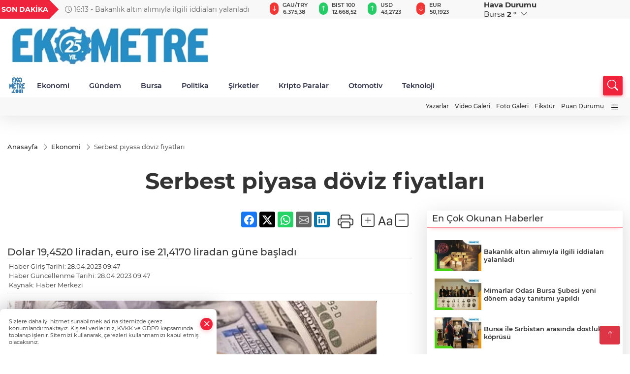

--- FILE ---
content_type: text/html; charset=utf-8
request_url: https://www.google.com/recaptcha/api2/aframe
body_size: 267
content:
<!DOCTYPE HTML><html><head><meta http-equiv="content-type" content="text/html; charset=UTF-8"></head><body><script nonce="gW8dgjtBzJPcwxmdfuVFeA">/** Anti-fraud and anti-abuse applications only. See google.com/recaptcha */ try{var clients={'sodar':'https://pagead2.googlesyndication.com/pagead/sodar?'};window.addEventListener("message",function(a){try{if(a.source===window.parent){var b=JSON.parse(a.data);var c=clients[b['id']];if(c){var d=document.createElement('img');d.src=c+b['params']+'&rc='+(localStorage.getItem("rc::a")?sessionStorage.getItem("rc::b"):"");window.document.body.appendChild(d);sessionStorage.setItem("rc::e",parseInt(sessionStorage.getItem("rc::e")||0)+1);localStorage.setItem("rc::h",'1768658401387');}}}catch(b){}});window.parent.postMessage("_grecaptcha_ready", "*");}catch(b){}</script></body></html>